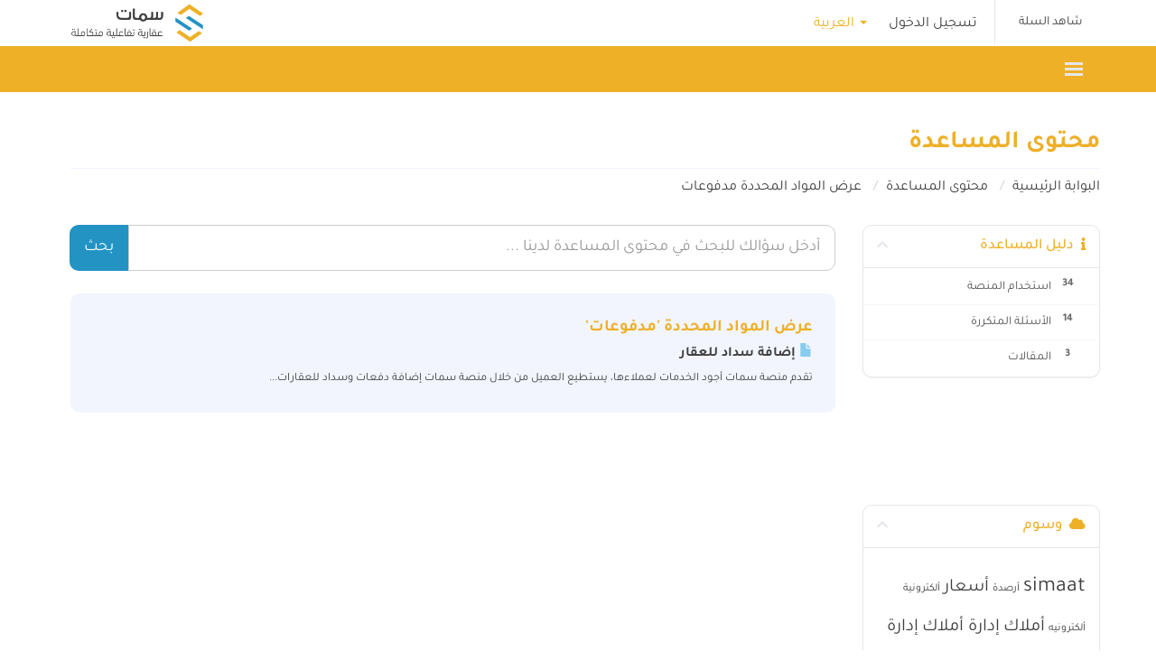

--- FILE ---
content_type: text/html; charset=utf-8
request_url: https://simaat.sa/service/knowledgebase/tag/%D9%85%D8%AF%D9%81%D9%88%D8%B9%D8%A7%D8%AA?language=arabic
body_size: 6617
content:
<!DOCTYPE html>
<html lang="en">
<head>
    <meta charset="utf-8" />
    <meta http-equiv="X-UA-Compatible" content="IE=edge">
    <meta name="viewport" content="width=device-width, initial-scale=1">
    <title>محتوى المساعدة - حلول سمات</title>

    <!-- Styling -->
<link href="/service/templates/hrlight/fonts/tajawal.css" rel="stylesheet">
<link href="/service/templates/hrlight/css/all.min.css?v=c6565c" rel="stylesheet">
<link href="/service/assets/css/fontawesome-all.min.css" rel="stylesheet">
<link href="/service/templates/hrlight/css/custom.css" rel="stylesheet">
<link href="/service/templates/hrlight/assets/css/overwrite.css" rel="stylesheet">



<!-- HTML5 Shim and Respond.js IE8 support of HTML5 elements and media queries -->
<!-- WARNING: Respond.js doesn't work if you view the page via file:// -->
<!--[if lt IE 9]>
  <script src="https://oss.maxcdn.com/libs/html5shiv/3.7.0/html5shiv.js"></script>
  <script src="https://oss.maxcdn.com/libs/respond.js/1.4.2/respond.min.js"></script>
<![endif]-->

<script type="text/javascript">
    var csrfToken = '6b01fa3cf5b47828962432c1635d2d6879530f51',
        markdownGuide = 'دليل تخفيض السعر',
        locale = 'en',
        saved = 'تم الحفظ',
        saving = 'حفظ تلقائي',
        whmcsBaseUrl = "/service",
        requiredText = 'مطلوب',
        recaptchaSiteKey = "";
</script>
<script src="/service/templates/hrlight/js/scripts.min.js?v=c6565c"></script>


    <script async src="https://www.googletagmanager.com/gtag/js?id=G-H0RCK8SLML"></script>
<script>
  window.dataLayer = window.dataLayer || [];
  function gtag(){dataLayer.push(arguments);}
  gtag('js', new Date());
  gtag('config', 'G-H0RCK8SLML', {
  'cookie_domain': 'simaat.sa'
});
</script>


</head>
<body data-phone-cc-input="0">



<section id="header">
    <div class="container">
        <ul class="top-nav">
                            <li>
                    <a href="#" class="choose-language" data-toggle="popover" id="languageChooser">
                        العربية
                        <b class="caret"></b>
                    </a>
                    <div id="languageChooserContent" class="hidden">
                        <ul>
                                                            <li>
                                    <a href="/service/knowledgebase/tag/%D9%85%D8%AF%D9%81%D9%88%D8%B9%D8%A7%D8%AA?language=arabic">العربية</a>
                                </li>
                                                            <li>
                                    <a href="/service/knowledgebase/tag/%D9%85%D8%AF%D9%81%D9%88%D8%B9%D8%A7%D8%AA?language=english">English</a>
                                </li>
                                                    </ul>
                    </div>
                </li>
                                        <li>
                    <a href="/service/clientarea.php">تسجيل الدخول</a>
                </li>
                                <li class="primary-action">
                    <a href="/service/cart.php?a=view" class="btn">
                        شاهد السلة
                    </a>
                </li>
                                </ul>

                    <a href="/service/index.php" class="logo"><img src="/service/assets/img/logo.png" alt="حلول سمات"></a>
        
    </div>
</section>

<section id="main-menu">
    <nav id="nav" class="navbar navbar-default navbar-main" role="navigation">
        <div class="container">
            <!-- Brand and toggle get grouped for better mobile display -->
            <div class="navbar-header">
                <button type="button" class="navbar-toggle" data-toggle="collapse" data-target="#primary-nav">
                    <span class="sr-only">Toggle navigation</span>
                    <span class="icon-bar"></span>
                    <span class="icon-bar"></span>
                    <span class="icon-bar"></span>
                </button>
            </div>

            <!-- Collect the nav links, forms, and other content for toggling -->
            <div class="collapse navbar-collapse" id="primary-nav">

                <ul class="nav navbar-nav">

                        <li menuItemName="Home" class="" id="Primary_Navbar-Home">
        <a href="/service/index.php">
                        الرئيسية
                                </a>
            </li>
    <li menuItemName="Store" class="dropdown" id="Primary_Navbar-Store">
        <a class="dropdown-toggle" data-toggle="dropdown" href="#">
                        المنتجات
                        &nbsp;<b class="caret"></b>        </a>
                    <ul class="dropdown-menu">
                            <li menuItemName="Browse Products Services" id="Primary_Navbar-Store-Browse_Products_Services">
                    <a href="/service/store">
                                                جميع المنتجات
                                            </a>
                </li>
                            <li menuItemName="Shop Divider 1" class="nav-divider" id="Primary_Navbar-Store-Shop_Divider_1">
                    <a href="">
                                                -----
                                            </a>
                </li>
                            <li menuItemName="الباقات الجديدة 2025" id="Primary_Navbar-Store-الباقات_الجديدة_2025">
                    <a href="/service/store/property-management-system">
                                                الباقات الجديدة 2025
                                            </a>
                </li>
                            <li menuItemName="التسويق وعلاقات العملاء" id="Primary_Navbar-Store-التسويق_وعلاقات_العملاء">
                    <a href="/service/store/customer-relationship-management">
                                                التسويق وعلاقات العملاء
                                            </a>
                </li>
                        </ul>
            </li>
    <li menuItemName="Announcements" class="" id="Primary_Navbar-Announcements">
        <a href="/service/announcements">
                        فريق سمات
                                </a>
            </li>
    <li menuItemName="Knowledgebase" class="" id="Primary_Navbar-Knowledgebase">
        <a href="/service/knowledgebase">
                        محتوى المساعدة
                                </a>
            </li>
    <li menuItemName="Network Status" class="" id="Primary_Navbar-Network_Status">
        <a href="/service/serverstatus.php">
                        حالة الخدمة
                                </a>
            </li>
    <li menuItemName="Affiliates" class="" id="Primary_Navbar-Affiliates">
        <a href="/service/affiliates.php">
                        نظام نقاطي
                                </a>
            </li>
    <li menuItemName="Contact Us" class="" id="Primary_Navbar-Contact_Us">
        <a href="/service/contact.php">
                        راسلنا
                                </a>
            </li>

                </ul>

                <ul class="nav navbar-nav navbar-right">

                        <li menuItemName="Account" class="dropdown" id="Secondary_Navbar-Account">
        <a class="dropdown-toggle" data-toggle="dropdown" href="#">
                        الحساب
                        &nbsp;<b class="caret"></b>        </a>
                    <ul class="dropdown-menu">
                            <li menuItemName="Login" id="Secondary_Navbar-Account-Login">
                    <a href="/service/clientarea.php">
                                                تسجيل الدخول
                                            </a>
                </li>
                            <li menuItemName="Divider" class="nav-divider" id="Secondary_Navbar-Account-Divider">
                    <a href="">
                                                -----
                                            </a>
                </li>
                            <li menuItemName="Forgot Password?" id="Secondary_Navbar-Account-Forgot_Password?">
                    <a href="/service/password/reset">
                                                فقدت بيانات الدخول ؟
                                            </a>
                </li>
                        </ul>
            </li>

                </ul>

            </div><!-- /.navbar-collapse -->
        </div>
    </nav>
</section>



<section id="main-body">
    <div class="container">
        <div class="row">

                                    <div class="col-md-12 pull-md-right">
                    <div class="header-lined">
    <h1>محتوى المساعدة</h1>
    <ol class="breadcrumb">
            <li>
            <a href="https://simaat.sa/service">            البوابة الرئيسية
            </a>        </li>
            <li>
            <a href="/service/knowledgebase">            محتوى المساعدة
            </a>        </li>
            <li class="active">
                        عرض المواد المحددة مدفوعات
                    </li>
    </ol>
</div>
                </div>
                        <div class="col-md-3 pull-md-left sidebar">
                    <div menuItemName="Support Knowledgebase Categories" class="panel panel-sidebar panel-sidebar hidden-sm hidden-xs">
        <div class="panel-heading">
            <h3 class="panel-title">
                <i class="fas fa-info"></i>&nbsp;                دليل المساعدة 
                                <i class="fas fa-chevron-up panel-minimise pull-right"></i>
            </h3>
        </div>
                            <div class="list-group">
                                                            <a menuItemName="Support Knowledgebase Category 10" href="/service/knowledgebase/10/استخدام-المنصة" class="list-group-item" id="Primary_Sidebar-Support_Knowledgebase_Categories-Support_Knowledgebase_Category_10">
                            <span class="badge">34</span>                                                        <div class="truncate">استخدام المنصة</div>
                        </a>
                                                                                <a menuItemName="Support Knowledgebase Category 1" href="/service/knowledgebase/1/اﻟﺄﺳﺌﻠﺔ-اﻟﻤﺘﻜﺮرة" class="list-group-item" id="Primary_Sidebar-Support_Knowledgebase_Categories-Support_Knowledgebase_Category_1">
                            <span class="badge">14</span>                                                        <div class="truncate">اﻟﺄﺳﺌﻠﺔ اﻟﻤﺘﻜﺮرة</div>
                        </a>
                                                                                <a menuItemName="Support Knowledgebase Category 17" href="/service/knowledgebase/17/المقالات" class="list-group-item" id="Primary_Sidebar-Support_Knowledgebase_Categories-Support_Knowledgebase_Category_17">
                            <span class="badge">3</span>                                                        <div class="truncate">المقالات</div>
                        </a>
                                                </div>
                    </div>
                    <div class="panel hidden-lg hidden-md panel-default">
            <div class="panel-heading">
                <h3 class="panel-title">
                    <i class="fas fa-info"></i>&nbsp;                    دليل المساعدة 
                                    </h3>
            </div>
            <div class="panel-body">
                <form role="form">
                    <select class="form-control" onchange="selectChangeNavigate(this)">
                                                    <option menuItemName="Support Knowledgebase Category 10" value="/service/knowledgebase/10/استخدام-المنصة" class="list-group-item" >
                                <div class="truncate">استخدام المنصة</div>
                                (34)                            </option>
                                                    <option menuItemName="Support Knowledgebase Category 1" value="/service/knowledgebase/1/اﻟﺄﺳﺌﻠﺔ-اﻟﻤﺘﻜﺮرة" class="list-group-item" >
                                <div class="truncate">اﻟﺄﺳﺌﻠﺔ اﻟﻤﺘﻜﺮرة</div>
                                (14)                            </option>
                                                    <option menuItemName="Support Knowledgebase Category 17" value="/service/knowledgebase/17/المقالات" class="list-group-item" >
                                <div class="truncate">المقالات</div>
                                (3)                            </option>
                                            </select>
                </form>
            </div>
                    </div>
                </div>
                <!-- Container for main page display content -->
        <div class="col-md-9 pull-md-right main-content">
            

<div class="iq-main-box">

<form role="form" method="post" action="/service/knowledgebase/search">
<input type="hidden" name="token" value="6b01fa3cf5b47828962432c1635d2d6879530f51" />
    <div class="input-group input-group-lg kb-search">
        <input type="text"  id="inputKnowledgebaseSearch" name="search" class="form-control" placeholder="أدخل سؤالك للبحث في محتوى المساعدة لدينا ..." value="" />
        <span class="input-group-btn">
            <input type="submit" id="btnKnowledgebaseSearch" class="btn btn-primary btn-input-padded-responsive" value="بحث" />
        </span>
    </div>
</form>

<div class="catagory_box">

            <h5>عرض المواد المحددة 'مدفوعات'</h5>
    
    <div class="kbarticles">
                    <a href="/service/knowledgebase/9/إضافة-سداد-للعقار.html">
                <span class="glyphicon glyphicon-file"></span>&nbsp;إضافة سداد للعقار
            </a>
                        <p>تقدم منصة سمات أجود الخدمات لعملاءها، يستطيع العميل من خلال منصة سمات إضافة دفعات وسداد للعقارات...</p>
            </div>
</div>
</div>


                </div><!-- /.main-content -->
                                    <div class="col-md-3 pull-md-left sidebar sidebar-secondary">
                            <div menuItemName="Support Knowledgebase Tag Cloud" class="panel panel-sidebar panel-sidebar">
        <div class="panel-heading">
            <h3 class="panel-title">
                <i class="fas fa-cloud"></i>&nbsp;                وسوم
                                <i class="fas fa-chevron-up panel-minimise pull-right"></i>
            </h3>
        </div>
                    <div class="panel-body">
                <a href="/service/knowledgebase/tag/simaat" style="font-size:24px;">simaat</a>
<a href="/service/knowledgebase/tag/أرصدة" style="font-size:12px;">أرصدة</a>
<a href="/service/knowledgebase/tag/أسعار" style="font-size:20px;">أسعار</a>
<a href="/service/knowledgebase/tag/ألكترونية" style="font-size:12px;">ألكترونية</a>
<a href="/service/knowledgebase/tag/ألكترونيه" style="font-size:12px;">ألكترونيه</a>
<a href="/service/knowledgebase/tag/أملاك" style="font-size:20px;">أملاك</a>
<a href="/service/knowledgebase/tag/إدارة-أملاك" style="font-size:20px;">إدارة أملاك</a>
<a href="/service/knowledgebase/tag/إدارة-الاملاك" style="font-size:20px;">إدارة الاملاك</a>
<a href="/service/knowledgebase/tag/إداره-أملاك" style="font-size:20px;">إداره أملاك</a>
<a href="/service/knowledgebase/tag/إضافة" style="font-size:20px;">إضافة</a>
<a href="/service/knowledgebase/tag/إضافه" style="font-size:20px;">إضافه</a>
<a href="/service/knowledgebase/tag/إعدادات" style="font-size:12px;">إعدادات</a>
<a href="/service/knowledgebase/tag/إلكترونية" style="font-size:20px;">إلكترونية</a>
<a href="/service/knowledgebase/tag/إلكترونيه" style="font-size:20px;">إلكترونيه</a>
<a href="/service/knowledgebase/tag/اخلاء" style="font-size:12px;">اخلاء</a>
<a href="/service/knowledgebase/tag/ادارة-الأملاك" style="font-size:20px;">ادارة الأملاك</a>
<a href="/service/knowledgebase/tag/ادارة-الأملاك-العقارية" style="font-size:20px;">ادارة الأملاك العقارية</a>
<a href="/service/knowledgebase/tag/ادارة-املاك" style="font-size:24px;">ادارة املاك</a>
<a href="/service/knowledgebase/tag/ادارة-املاك-الغير" style="font-size:20px;">ادارة املاك الغير</a>
<a href="/service/knowledgebase/tag/ادارة-املاك-عقار" style="font-size:20px;">ادارة املاك عقار</a>
<a href="/service/knowledgebase/tag/ادارة-علاقات-عملاء" style="font-size:12px;">ادارة علاقات عملاء</a>
<a href="/service/knowledgebase/tag/ادارة-مرافق" style="font-size:12px;">ادارة مرافق</a>
<a href="/service/knowledgebase/tag/اداره-الاملاك" style="font-size:20px;">اداره الاملاك</a>
<a href="/service/knowledgebase/tag/اداره-املاك" style="font-size:20px;">اداره املاك</a>
<a href="/service/knowledgebase/tag/ارصدة" style="font-size:12px;">ارصدة</a>
<a href="/service/knowledgebase/tag/ارصده" style="font-size:12px;">ارصده</a>
<a href="/service/knowledgebase/tag/استخدام" style="font-size:12px;">استخدام</a>
<a href="/service/knowledgebase/tag/استعراض" style="font-size:12px;">استعراض</a>
<a href="/service/knowledgebase/tag/اسعار" style="font-size:20px;">اسعار</a>
<a href="/service/knowledgebase/tag/اشتراك" style="font-size:12px;">اشتراك</a>
<a href="/service/knowledgebase/tag/اشتراكات" style="font-size:12px;">اشتراكات</a>
<a href="/service/knowledgebase/tag/اضافة" style="font-size:20px;">اضافة</a>
<a href="/service/knowledgebase/tag/اضافه" style="font-size:20px;">اضافه</a>
<a href="/service/knowledgebase/tag/اعدادات" style="font-size:20px;">اعدادات</a>
<a href="/service/knowledgebase/tag/الأرصدة" style="font-size:12px;">الأرصدة</a>
<a href="/service/knowledgebase/tag/الأستاذ" style="font-size:12px;">الأستاذ</a>
<a href="/service/knowledgebase/tag/الأسعار" style="font-size:20px;">الأسعار</a>
<a href="/service/knowledgebase/tag/الأملاك" style="font-size:20px;">الأملاك</a>
<a href="/service/knowledgebase/tag/الإعدادات" style="font-size:20px;">الإعدادات</a>
<a href="/service/knowledgebase/tag/الإلكترونية" style="font-size:12px;">الإلكترونية</a>
<a href="/service/knowledgebase/tag/الإلكترونيه" style="font-size:12px;">الإلكترونيه</a>
<a href="/service/knowledgebase/tag/الاستاذ" style="font-size:12px;">الاستاذ</a>
<a href="/service/knowledgebase/tag/الاسعار" style="font-size:20px;">الاسعار</a>
<a href="/service/knowledgebase/tag/الاشتراك" style="font-size:12px;">الاشتراك</a>
<a href="/service/knowledgebase/tag/الاعدادات" style="font-size:20px;">الاعدادات</a>
<a href="/service/knowledgebase/tag/الالكترونية" style="font-size:12px;">الالكترونية</a>
<a href="/service/knowledgebase/tag/الالكترونيه" style="font-size:12px;">الالكترونيه</a>
<a href="/service/knowledgebase/tag/الاملاك" style="font-size:20px;">الاملاك</a>
<a href="/service/knowledgebase/tag/الباقة" style="font-size:20px;">الباقة</a>
<a href="/service/knowledgebase/tag/البنك" style="font-size:12px;">البنك</a>
<a href="/service/knowledgebase/tag/البنوك" style="font-size:12px;">البنوك</a>
<a href="/service/knowledgebase/tag/التكلفة" style="font-size:20px;">التكلفة</a>
<a href="/service/knowledgebase/tag/التكلفه" style="font-size:20px;">التكلفه</a>
<a href="/service/knowledgebase/tag/الجوال" style="font-size:20px;">الجوال</a>
<a href="/service/knowledgebase/tag/الحوالات" style="font-size:12px;">الحوالات</a>
<a href="/service/knowledgebase/tag/الحوالة" style="font-size:12px;">الحوالة</a>
<a href="/service/knowledgebase/tag/الحواله" style="font-size:12px;">الحواله</a>
<a href="/service/knowledgebase/tag/الخدمات" style="font-size:20px;">الخدمات</a>
<a href="/service/knowledgebase/tag/الربط" style="font-size:12px;">الربط</a>
<a href="/service/knowledgebase/tag/الرسائل" style="font-size:12px;">الرسائل</a>
<a href="/service/knowledgebase/tag/الصادر" style="font-size:12px;">الصادر</a>
<a href="/service/knowledgebase/tag/الصندوق" style="font-size:12px;">الصندوق</a>
<a href="/service/knowledgebase/tag/الصور" style="font-size:12px;">الصور</a>
<a href="/service/knowledgebase/tag/الصيانة" style="font-size:20px;">الصيانة</a>
<a href="/service/knowledgebase/tag/الصيانه" style="font-size:20px;">الصيانه</a>
<a href="/service/knowledgebase/tag/العقار" style="font-size:24px;">العقار</a>
<a href="/service/knowledgebase/tag/العقارات" style="font-size:20px;">العقارات</a>
<a href="/service/knowledgebase/tag/العقارية" style="font-size:12px;">العقارية</a>
<a href="/service/knowledgebase/tag/العقد" style="font-size:20px;">العقد</a>
<a href="/service/knowledgebase/tag/العقود" style="font-size:20px;">العقود</a>
<a href="/service/knowledgebase/tag/العملاء" style="font-size:12px;">العملاء</a>
<a href="/service/knowledgebase/tag/الفاتورة" style="font-size:20px;">الفاتورة</a>
<a href="/service/knowledgebase/tag/الفوترة" style="font-size:20px;">الفوترة</a>
<a href="/service/knowledgebase/tag/الكترونية" style="font-size:12px;">الكترونية</a>
<a href="/service/knowledgebase/tag/الكترونيه" style="font-size:12px;">الكترونيه</a>
<a href="/service/knowledgebase/tag/المالية" style="font-size:20px;">المالية</a>
<a href="/service/knowledgebase/tag/الماليه" style="font-size:20px;">الماليه</a>
<a href="/service/knowledgebase/tag/المحاسبي" style="font-size:12px;">المحاسبي</a>
<a href="/service/knowledgebase/tag/المرفقات" style="font-size:12px;">المرفقات</a>
<a href="/service/knowledgebase/tag/المصروف" style="font-size:12px;">المصروف</a>
<a href="/service/knowledgebase/tag/المصروفات" style="font-size:12px;">المصروفات</a>
<a href="/service/knowledgebase/tag/المنصة" style="font-size:16px;">المنصة</a>
<a href="/service/knowledgebase/tag/المنصه" style="font-size:16px;">المنصه</a>
<a href="/service/knowledgebase/tag/النظام" style="font-size:16px;">النظام</a>
<a href="/service/knowledgebase/tag/الهاتف" style="font-size:20px;">الهاتف</a>
<a href="/service/knowledgebase/tag/الوارد" style="font-size:12px;">الوارد</a>
<a href="/service/knowledgebase/tag/املاك" style="font-size:20px;">املاك</a>
<a href="/service/knowledgebase/tag/انشاء" style="font-size:20px;">انشاء</a>
<a href="/service/knowledgebase/tag/برامج" style="font-size:12px;">برامج</a>
<a href="/service/knowledgebase/tag/بيانات" style="font-size:12px;">بيانات</a>
<a href="/service/knowledgebase/tag/تحديث" style="font-size:12px;">تحديث</a>
<a href="/service/knowledgebase/tag/تذكير" style="font-size:12px;">تذكير</a>
<a href="/service/knowledgebase/tag/تذكيرات" style="font-size:20px;">تذكيرات</a>
<a href="/service/knowledgebase/tag/تسديد" style="font-size:12px;">تسديد</a>
<a href="/service/knowledgebase/tag/تسعير" style="font-size:20px;">تسعير</a>
<a href="/service/knowledgebase/tag/تطبيق" style="font-size:12px;">تطبيق</a>
<a href="/service/knowledgebase/tag/تغيير" style="font-size:12px;">تغيير</a>
<a href="/service/knowledgebase/tag/تفاويض" style="font-size:12px;">تفاويض</a>
<a href="/service/knowledgebase/tag/تفويض" style="font-size:12px;">تفويض</a>
<a href="/service/knowledgebase/tag/تقارير" style="font-size:20px;">تقارير</a>
<a href="/service/knowledgebase/tag/تقارير-املاك" style="font-size:12px;">تقارير املاك</a>
<a href="/service/knowledgebase/tag/تقرير" style="font-size:20px;">تقرير</a>
<a href="/service/knowledgebase/tag/تقرير-أملاك" style="font-size:20px;">تقرير أملاك</a>
<a href="/service/knowledgebase/tag/تقرير-املاك" style="font-size:12px;">تقرير املاك</a>
<a href="/service/knowledgebase/tag/تقنية-معلومات" style="font-size:20px;">تقنية معلومات</a>
<a href="/service/knowledgebase/tag/تنبيه" style="font-size:12px;">تنبيه</a>
<a href="/service/knowledgebase/tag/تنبيهات" style="font-size:20px;">تنبيهات</a>
<a href="/service/knowledgebase/tag/تواصل" style="font-size:12px;">تواصل</a>
<a href="/service/knowledgebase/tag/توكن" style="font-size:12px;">توكن</a>
<a href="/service/knowledgebase/tag/جديد" style="font-size:20px;">جديد</a>
<a href="/service/knowledgebase/tag/جوال" style="font-size:20px;">جوال</a>
<a href="/service/knowledgebase/tag/حذف" style="font-size:20px;">حذف</a>
<a href="/service/knowledgebase/tag/حساب" style="font-size:12px;">حساب</a>
<a href="/service/knowledgebase/tag/حسابات" style="font-size:12px;">حسابات</a>
<a href="/service/knowledgebase/tag/حوالات" style="font-size:12px;">حوالات</a>
<a href="/service/knowledgebase/tag/حوالة" style="font-size:12px;">حوالة</a>
<a href="/service/knowledgebase/tag/حواله" style="font-size:12px;">حواله</a>
<a href="/service/knowledgebase/tag/خدمات" style="font-size:12px;">خدمات</a>
<a href="/service/knowledgebase/tag/دخول" style="font-size:12px;">دخول</a>
<a href="/service/knowledgebase/tag/دفتر" style="font-size:12px;">دفتر</a>
<a href="/service/knowledgebase/tag/دليل" style="font-size:12px;">دليل</a>
<a href="/service/knowledgebase/tag/ربط" style="font-size:12px;">ربط</a>
<a href="/service/knowledgebase/tag/رسائل" style="font-size:20px;">رسائل</a>
<a href="/service/knowledgebase/tag/رسالة" style="font-size:12px;">رسالة</a>
<a href="/service/knowledgebase/tag/رساله" style="font-size:12px;">رساله</a>
<a href="/service/knowledgebase/tag/سداد" style="font-size:20px;">سداد</a>
<a href="/service/knowledgebase/tag/سمات" style="font-size:16px;">سمات</a>
<a href="/service/knowledgebase/tag/صادرة" style="font-size:12px;">صادرة</a>
<a href="/service/knowledgebase/tag/صفات" style="font-size:12px;">صفات</a>
<a href="/service/knowledgebase/tag/صلاحيات" style="font-size:20px;">صلاحيات</a>
<a href="/service/knowledgebase/tag/صلاحية" style="font-size:20px;">صلاحية</a>
<a href="/service/knowledgebase/tag/صور" style="font-size:12px;">صور</a>
<a href="/service/knowledgebase/tag/صيانة" style="font-size:12px;">صيانة</a>
<a href="/service/knowledgebase/tag/صيانه" style="font-size:20px;">صيانه</a>
<a href="/service/knowledgebase/tag/ضبط" style="font-size:20px;">ضبط</a>
<a href="/service/knowledgebase/tag/طباعة" style="font-size:20px;">طباعة</a>
<a href="/service/knowledgebase/tag/طباعه" style="font-size:20px;">طباعه</a>
<a href="/service/knowledgebase/tag/طريقة-ادارة-الاملاك-العقارية" style="font-size:12px;">طريقة ادارة الاملاك العقارية</a>
<a href="/service/knowledgebase/tag/طلب" style="font-size:12px;">طلب</a>
<a href="/service/knowledgebase/tag/طلبات" style="font-size:12px;">طلبات</a>
<a href="/service/knowledgebase/tag/عرض" style="font-size:12px;">عرض</a>
<a href="/service/knowledgebase/tag/عقار" style="font-size:12px;">عقار</a>
<a href="/service/knowledgebase/tag/عقارات" style="font-size:12px;">عقارات</a>
<a href="/service/knowledgebase/tag/عقارية" style="font-size:24px;">عقارية</a>
<a href="/service/knowledgebase/tag/عقاريه" style="font-size:20px;">عقاريه</a>
<a href="/service/knowledgebase/tag/عقد" style="font-size:20px;">عقد</a>
<a href="/service/knowledgebase/tag/عقود" style="font-size:20px;">عقود</a>
<a href="/service/knowledgebase/tag/عملاء" style="font-size:20px;">عملاء</a>
<a href="/service/knowledgebase/tag/عميل" style="font-size:20px;">عميل</a>
<a href="/service/knowledgebase/tag/فاتورة" style="font-size:20px;">فاتورة</a>
<a href="/service/knowledgebase/tag/فرد" style="font-size:12px;">فرد</a>
<a href="/service/knowledgebase/tag/فوترة" style="font-size:20px;">فوترة</a>
<a href="/service/knowledgebase/tag/قيد" style="font-size:20px;">قيد</a>
<a href="/service/knowledgebase/tag/قيود" style="font-size:20px;">قيود</a>
<a href="/service/knowledgebase/tag/كشف" style="font-size:12px;">كشف</a>
<a href="/service/knowledgebase/tag/كشف-أملاك" style="font-size:12px;">كشف أملاك</a>
<a href="/service/knowledgebase/tag/كشف-املاك" style="font-size:12px;">كشف املاك</a>
<a href="/service/knowledgebase/tag/كشوف" style="font-size:12px;">كشوف</a>
<a href="/service/knowledgebase/tag/كشوف-أملاك" style="font-size:12px;">كشوف أملاك</a>
<a href="/service/knowledgebase/tag/كشوفات" style="font-size:20px;">كشوفات</a>
<a href="/service/knowledgebase/tag/للعقار" style="font-size:20px;">للعقار</a>
<a href="/service/knowledgebase/tag/مالك" style="font-size:12px;">مالك</a>
<a href="/service/knowledgebase/tag/مالي" style="font-size:10px;">مالي</a>
<a href="/service/knowledgebase/tag/مالية" style="font-size:10px;">مالية</a>
<a href="/service/knowledgebase/tag/ماليه" style="font-size:10px;">ماليه</a>
<a href="/service/knowledgebase/tag/مبيعات" style="font-size:12px;">مبيعات</a>
<a href="/service/knowledgebase/tag/مجمعة" style="font-size:12px;">مجمعة</a>
<a href="/service/knowledgebase/tag/محاسبي" style="font-size:12px;">محاسبي</a>
<a href="/service/knowledgebase/tag/مدفوعات" style="font-size:12px;">مدفوعات</a>
<a href="/service/knowledgebase/tag/مراكز" style="font-size:20px;">مراكز</a>
<a href="/service/knowledgebase/tag/مرتجع" style="font-size:12px;">مرتجع</a>
<a href="/service/knowledgebase/tag/مرفقات" style="font-size:12px;">مرفقات</a>
<a href="/service/knowledgebase/tag/مستأجر" style="font-size:20px;">مستأجر</a>
<a href="/service/knowledgebase/tag/مستخدم" style="font-size:20px;">مستخدم</a>
<a href="/service/knowledgebase/tag/مستخدمين" style="font-size:12px;">مستخدمين</a>
<a href="/service/knowledgebase/tag/مشرف" style="font-size:12px;">مشرف</a>
<a href="/service/knowledgebase/tag/مشرفي" style="font-size:12px;">مشرفي</a>
<a href="/service/knowledgebase/tag/مشرفين" style="font-size:12px;">مشرفين</a>
<a href="/service/knowledgebase/tag/مصاريف" style="font-size:12px;">مصاريف</a>
<a href="/service/knowledgebase/tag/مصروف" style="font-size:12px;">مصروف</a>
<a href="/service/knowledgebase/tag/مصروفات" style="font-size:20px;">مصروفات</a>
<a href="/service/knowledgebase/tag/مميزات" style="font-size:20px;">مميزات</a>
<a href="/service/knowledgebase/tag/منشأة" style="font-size:20px;">منشأة</a>
<a href="/service/knowledgebase/tag/منصة" style="font-size:10px;">منصة</a>
<a href="/service/knowledgebase/tag/منصة-ادارة-املاك" style="font-size:12px;">منصة ادارة املاك</a>
<a href="/service/knowledgebase/tag/منصه" style="font-size:16px;">منصه</a>
<a href="/service/knowledgebase/tag/مهام" style="font-size:12px;">مهام</a>
<a href="/service/knowledgebase/tag/مهمة" style="font-size:12px;">مهمة</a>
<a href="/service/knowledgebase/tag/مواصفات" style="font-size:20px;">مواصفات</a>
<a href="/service/knowledgebase/tag/مورد" style="font-size:12px;">مورد</a>
<a href="/service/knowledgebase/tag/موردين" style="font-size:12px;">موردين</a>
<a href="/service/knowledgebase/tag/ميزات" style="font-size:20px;">ميزات</a>
<a href="/service/knowledgebase/tag/نص" style="font-size:12px;">نص</a>
<a href="/service/knowledgebase/tag/نصي" style="font-size:20px;">نصي</a>
<a href="/service/knowledgebase/tag/نظام" style="font-size:10px;">نظام</a>
<a href="/service/knowledgebase/tag/نماذج" style="font-size:12px;">نماذج</a>
<a href="/service/knowledgebase/tag/هاتف" style="font-size:20px;">هاتف</a>
<a href="/service/knowledgebase/tag/واردة" style="font-size:12px;">واردة</a>
<a href="/service/knowledgebase/tag/وحدات" style="font-size:20px;">وحدات</a>
<a href="/service/knowledgebase/tag/وحدة" style="font-size:20px;">وحدة</a>
<a href="/service/knowledgebase/tag/وصف" style="font-size:12px;">وصف</a>
<a href="/service/knowledgebase/tag/يدعم" style="font-size:12px;">يدعم</a>

            </div>
                            </div>
        <div menuItemName="Support" class="panel panel-sidebar panel-sidebar">
        <div class="panel-heading">
            <h3 class="panel-title">
                <i class="far fa-life-ring"></i>&nbsp;                الدعم الفني
                                <i class="fas fa-chevron-up panel-minimise pull-right"></i>
            </h3>
        </div>
                            <div class="list-group">
                                                            <a menuItemName="Support Tickets" href="/service/supporttickets.php" class="list-group-item" id="Secondary_Sidebar-Support-Support_Tickets">
                                                        <i class="fas fa-ticket-alt fa-fw"></i>&nbsp;                            تذاكر الدعم الفني
                        </a>
                                                                                <a menuItemName="Announcements" href="/service/announcements" class="list-group-item" id="Secondary_Sidebar-Support-Announcements">
                                                        <i class="fas fa-list fa-fw"></i>&nbsp;                            فريق سمات
                        </a>
                                                                                <a menuItemName="Knowledgebase" href="/service/knowledgebase" class="list-group-item active" id="Secondary_Sidebar-Support-Knowledgebase">
                                                        <i class="fas fa-info-circle fa-fw"></i>&nbsp;                            محتوى المساعدة
                        </a>
                                                                                <a menuItemName="Downloads" href="/service/download" class="list-group-item" id="Secondary_Sidebar-Support-Downloads">
                                                        <i class="fas fa-download fa-fw"></i>&nbsp;                            مكتبة الملفات
                        </a>
                                                                                <a menuItemName="Network Status" href="/service/serverstatus.php" class="list-group-item" id="Secondary_Sidebar-Support-Network_Status">
                                                        <i class="fas fa-rocket fa-fw"></i>&nbsp;                            حالة الخدمة
                        </a>
                                                                                <a menuItemName="Open Ticket" href="/service/submitticket.php" class="list-group-item" id="Secondary_Sidebar-Support-Open_Ticket">
                                                        <i class="fas fa-comments fa-fw"></i>&nbsp;                            فتح تذكرة
                        </a>
                                                </div>
                    </div>
                        </div>
                            <div class="clearfix"></div>
        </div>
    </div>
</section>

<section id="footer">
    <div class="container">
        <a href="#" class="back-to-top"><i class="fas fa-chevron-up"></i></a>
        <p>منصة سمات  &copy; 2026 ذكاء إصطناعي</p>
    </div>
</section>

<div id="fullpage-overlay" class="hidden">
    <div class="outer-wrapper">
        <div class="inner-wrapper">
            <img src="/service/assets/img/overlay-spinner.svg">
            <br>
            <span class="msg"></span>
        </div>
    </div>
</div>

<div class="modal system-modal fade" id="modalAjax" tabindex="-1" role="dialog" aria-hidden="true">
    <div class="modal-dialog">
        <div class="modal-content panel-primary">
            <div class="modal-header panel-heading">
                <button type="button" class="close" data-dismiss="modal">
                    <span aria-hidden="true">&times;</span>
                    <span class="sr-only">Close</span>
                </button>
                <h4 class="modal-title"></h4>
            </div>
            <div class="modal-body panel-body">
                إستيراد البيانات ...
            </div>
            <div class="modal-footer panel-footer">
                <div class="pull-left loader">
                    <i class="fas fa-circle-notch fa-spin"></i>
                    إستيراد البيانات ...
                </div>
                <button type="button" class="btn btn-default" data-dismiss="modal">
                    Close
                </button>
                <button type="button" class="btn btn-primary modal-submit">
                    Submit
                </button>
            </div>
        </div>
    </div>
</div>

<form action="#" id="frmGeneratePassword" class="form-horizontal">
    <div class="modal fade" id="modalGeneratePassword">
        <div class="modal-dialog">
            <div class="modal-content panel-primary">
                <div class="modal-header panel-heading">
                    <button type="button" class="close" data-dismiss="modal" aria-label="Close"><span aria-hidden="true">&times;</span></button>
                    <h4 class="modal-title">
                        اقترح كلمة مرور
                    </h4>
                </div>
                <div class="modal-body">
                    <div class="alert alert-danger hidden" id="generatePwLengthError">
                        ادخل رقما بين 4 و64
                    </div>
                    <div class="form-group">
                        <label for="generatePwLength" class="col-sm-4 control-label">طول كلمة المرور</label>
                        <div class="col-sm-8">
                            <input type="number" min="8" max="64" value="12" step="1" class="form-control input-inline input-inline-100" id="inputGeneratePasswordLength">
                        </div>
                    </div>
                    <div class="form-group">
                        <label for="generatePwOutput" class="col-sm-4 control-label">كلمة مرور مقترحة</label>
                        <div class="col-sm-8">
                            <input type="text" class="form-control" id="inputGeneratePasswordOutput">
                        </div>
                    </div>
                    <div class="row">
                        <div class="col-sm-8 col-sm-offset-4">
                            <button type="submit" class="btn btn-default btn-sm">
                                <i class="fas fa-plus fa-fw"></i>
                                اقترح كلمة مرور أخرى
                            </button>
                            <button type="button" class="btn btn-default btn-sm copy-to-clipboard" data-clipboard-target="#inputGeneratePasswordOutput">
                                <img src="/service/assets/img/clippy.svg" alt="Copy to clipboard" width="15">
                                Copy
                            </button>
                        </div>
                    </div>
                </div>
                <div class="modal-footer">
                    <button type="button" class="btn btn-default" data-dismiss="modal">
                        Close
                    </button>
                    <button type="button" class="btn btn-primary" id="btnGeneratePasswordInsert" data-clipboard-target="#inputGeneratePasswordOutput">
                        استخدم كلمة المرور
                    </button>
                </div>
            </div>
        </div>
    </div>
</form>



</body>
</html>


--- FILE ---
content_type: text/css
request_url: https://simaat.sa/service/templates/hrlight/css/custom.css
body_size: 40
content:
 @import url(../fonts/tajawal.css);
